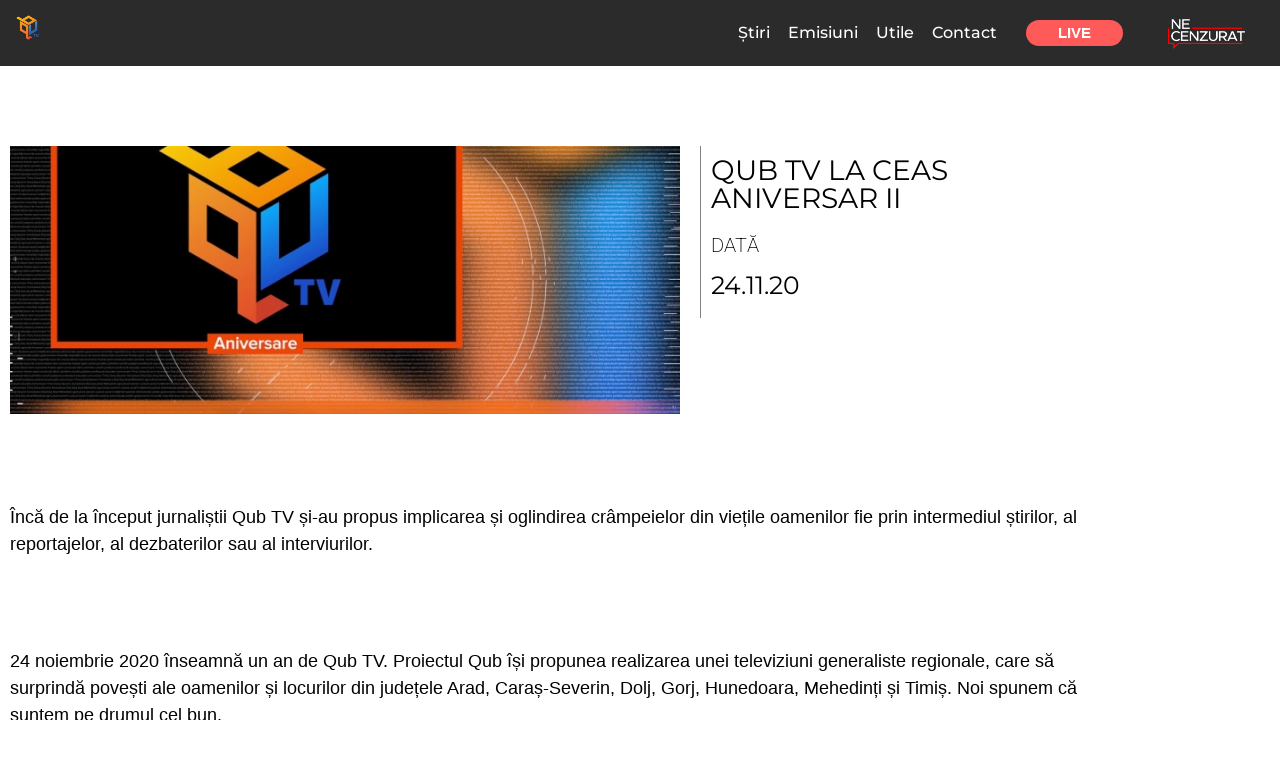

--- FILE ---
content_type: text/html; charset=utf-8
request_url: https://www.google.com/recaptcha/api2/aframe
body_size: 268
content:
<!DOCTYPE HTML><html><head><meta http-equiv="content-type" content="text/html; charset=UTF-8"></head><body><script nonce="odbN1PHMBGy4vLVb1EMSqw">/** Anti-fraud and anti-abuse applications only. See google.com/recaptcha */ try{var clients={'sodar':'https://pagead2.googlesyndication.com/pagead/sodar?'};window.addEventListener("message",function(a){try{if(a.source===window.parent){var b=JSON.parse(a.data);var c=clients[b['id']];if(c){var d=document.createElement('img');d.src=c+b['params']+'&rc='+(localStorage.getItem("rc::a")?sessionStorage.getItem("rc::b"):"");window.document.body.appendChild(d);sessionStorage.setItem("rc::e",parseInt(sessionStorage.getItem("rc::e")||0)+1);localStorage.setItem("rc::h",'1768932241097');}}}catch(b){}});window.parent.postMessage("_grecaptcha_ready", "*");}catch(b){}</script></body></html>